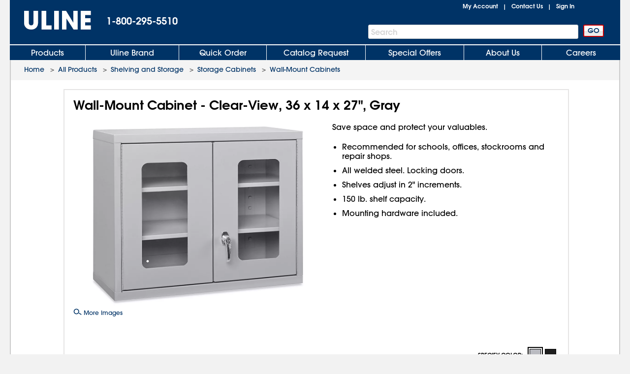

--- FILE ---
content_type: text/css
request_url: https://www.uline.com/CSS/Static/v-637940824830000000559/subgroupproduct.css
body_size: 1357
content:
.container {
	width: 100%;
	overflow: auto;
}

.col, .col-6, .col-4, .col-3 {
	float: left;
}

.col {
	width: 100%;
}

.col-6 {
	width: 50%;
}

.col-4 {
	width: 33.33%;
}

.col-3 {
	width: 20%;
}

/* Free Offers */

.classSix {
	text-align: center;
	color:#cc0000;
}

/*  */

/* Accessories Sold Separately */

.accessory {
    width: 50%;
    float: left;
    margin-top: 14px;
    padding-left: 20px;
}

    .accessory.skinniercol {
        width: 38%;
        float: left;
        margin-top: 14px;
        padding-left: 20px;
    }

     .accessory.three-column-baseUtility {
         width: 100%;
         padding-left: 0;
         margin-top: 14px;
    } 

    .accessory.three-column ul, .accessory.three-column-baseUtility ul {
        float: left;
        margin-top: 0;
        width: 28%;
    } 

    .accessory.three-column-baseUtility ul {
        width: 27%;
    }

    .accessory.two-column ul {
        margin-top: 0;
    }

	.accessory.two-column {
		padding-left: 0;
		margin-top: 0;
	}

    .accessory.two-column ul li, .accessory.three-column ul li {
        width: 100%;
    }

    .accessory.underline ul li {
        text-decoration: underline;
    }

    .gnborderSubgroup #dvTop #dvRightContent .proDetCopy .accessory ul li, .gnborderSubgroup .proDetCopy .accessory ul li {
        width: 100%;
        padding-top: 2px;
        padding-bottom: 2px;
    }
    

   .gnborderSubgroup .proDetCopy .accessory ul li::marker {font-size: 11px; }
    
   .gnborderSubgroup .proDetCopy .accessory.three-column a,
   .gnborderSubgroup .proDetCopy .accessory.two-column a {
       color:#003366; 
       text-decoration: none; 
       font-size:14px;
    } 

    .gnborderSubgroup .proDetCopy .accessory.two-column.accessory12font a, .gnborderSubgroup .proDetCopy .accessory.three-column.accessory12font a, .gnborderSubgroup .proDetCopy .accessory12font a, .gnborderSubgroup .proDetCopy .accessory.three-column-baseUtility.accessory12font a {
        font-size: 12px;
        text-decoration: none;
    }
    .gnborderSubgroup .proDetCopy .accessory.three-column-baseUtility.accessory10font a {
        font-size: 10px;
        text-decoration: none;
    }

    @media only screen and (min-width: 1260px){
        .gnborderSubgroup .proDetCopy .accessory.three-column a{ 
            font-size:12px; 
        } 
        .gnborderSubgroup .proDetCopy .accessory.two-column a{
            font-size:16px;
        }     
    } 

    
    @media only screen and (max-width: 720px){
        #subgroupDetail-Container .description-tab .proDetCopy .accessory ul li a { 
            font-size: 11px;
        }
    }


/*  */


/* Free Offers Expand */

.FO_Expand, .MainText {
	text-transform: uppercase;
	color: #cc0000;
}

.FO_Expand {
	padding: 2px;
	cursor: pointer;
	color: #036;
	text-align: left;
	margin-top: 10px;
	margin-left: -14px;
	text-transform: none;
}

.MainText { display: none;
	padding : 0 5px;
	width: 100%;
	text-align: center;
}
	.MainText span.SPtext {
		color: #000;
		text-transform: none;
	}

#switch, #switch2 {
	margin-bottom: 1px;
}

#switch2 {
	display: none;
	padding-right: 4px;
}
 
/*  */

/* Gloves Sizing */
.MeasurementGuide {
	display:none;
    margin-top: 10px;
}

    .mg-content{
      display: grid;
      grid-template-columns: 90px 235px;
      grid-template-rows: auto;
      grid-template-areas: 
        "image text"
        "image table";
    }

    .mg-image {
      grid-area: image;
      height: 80px;
    }

    .mg-image img {
        width: 80px;
        height: 80px;
    }
    .mg-leadIn {
      grid-area: text;
    }
    .mg-chart {
      grid-area: table;
    }

    .mg-chart table {
        border-collapse: collapse;
        margin-top: 8px;
        width: 100%;
	}

	.mg-chart table td {
        text-align: center; 
        border: 1px solid;
	}

	.insetExpand {
  		padding: 2px;
  	 	cursor: pointer;
		color:#036;
		text-align:left; 
		margin:10px 0 0 -18px; 
		margin-left:-18px;
	}
	
	.insetExpand img {
		margin-bottom: 1px;
	}
	
	.insetExpand img#collapse{
		margin-bottom:1px; 
		display:none; 
		padding-right:4px;
	} 
    
    @media only screen and (min-width: 1260px){
        .mg-content{ display: grid; grid-template-columns: 110px 310px; } 
        .mg-image img {width: 100px;height: 100px; }
        .mg-chart {margin-top: 11px;}
    }
    
    @media only screen and (max-width: 720px){
        .mg-content{ 
            grid-template-columns: 90px 188px;
            grid-template-areas: 
                "image text"
                "table table"
        } 
        .mg-image img {width: 80px;height: 80px; }
        .mg-chart {margin-top: 6px;}
        .mg-leadIn {align-self: center;}
    }
/*  */

/* Includes Kit */

.includesKit ul, .includesKit b, .includesKit p {
	font-size: 11px;
}
	.includesKit ul li {
		list-style-type: disc;
	}

/*  */
	
/* QUERIES */

@media only screen and (max-width: 979px) {

/* Includes Kit */

#subgroupDetail-Container .description-tab .proDetCopy .includesKit ul,
#description-tab .proDetCopy .includesKit ul {
	margin-top: 10px !important;
	padding-top: 0 !important;
}

/*  */

}


@media only screen and (min-width: 979px) {

.col-lg {
	width: 100%;
}

.col-lg-6 {
	width: 50%;
}

.col-lg-4 {
	width: 33.33%;
}

.col-lg-3 {
	width: 20%;
}

}


@media only screen and (min-width: 700px) {

/* Includes Kit */

.includesKit ul li:not(:first-child) {
	margin-top:-5px;
}

/*  */
}

--- FILE ---
content_type: text/javascript
request_url: https://www.uline.com/dist/ProductDetail.3c4226f7492866f247dd.js
body_size: 10065
content:
var Uline=function(e){function t(t){for(var o,a,s=t[0],c=t[1],l=t[2],d=0,p=[];d<s.length;d++)a=s[d],Object.prototype.hasOwnProperty.call(r,a)&&r[a]&&p.push(r[a][0]),r[a]=0;for(o in c)Object.prototype.hasOwnProperty.call(c,o)&&(e[o]=c[o]);for(u&&u(t);p.length;)p.shift()();return i.push.apply(i,l||[]),n()}function n(){for(var e,t=0;t<i.length;t++){for(var n=i[t],o=!0,s=1;s<n.length;s++){var c=n[s];0!==r[c]&&(o=!1)}o&&(i.splice(t--,1),e=a(a.s=n[0]))}return e}var o={},r={33:0},i=[];function a(t){if(o[t])return o[t].exports;var n=o[t]={i:t,l:!1,exports:{}};return e[t].call(n.exports,n,n.exports,a),n.l=!0,n.exports}a.e=function(e){var t=[],n=r[e];if(0!==n)if(n)t.push(n[2]);else{var o=new Promise((function(t,o){n=r[e]=[t,o]}));t.push(n[2]=o);var i,s=document.createElement("script");s.charset="utf-8",s.timeout=120,a.nc&&s.setAttribute("nonce",a.nc),s.src=function(e){return a.p+""+({}[e]||e)+"."+{50:"fc17b359351fcc0575c4",51:"c9d0157003795224a0b9",52:"9841c33e2c125e2a5cfa",54:"2906208fb7fa10cc94bb",55:"3c78e716901d9d27490e"}[e]+".js"}(e);var c=new Error;i=function(t){s.onerror=s.onload=null,clearTimeout(l);var n=r[e];if(0!==n){if(n){var o=t&&("load"===t.type?"missing":t.type),i=t&&t.target&&t.target.src;c.message="Loading chunk "+e+" failed.\n("+o+": "+i+")",c.name="ChunkLoadError",c.type=o,c.request=i,n[1](c)}r[e]=void 0}};var l=setTimeout((function(){i({type:"timeout",target:s})}),12e4);s.onerror=s.onload=i,document.head.appendChild(s)}return Promise.all(t)},a.m=e,a.c=o,a.d=function(e,t,n){a.o(e,t)||Object.defineProperty(e,t,{enumerable:!0,get:n})},a.r=function(e){"undefined"!=typeof Symbol&&Symbol.toStringTag&&Object.defineProperty(e,Symbol.toStringTag,{value:"Module"}),Object.defineProperty(e,"__esModule",{value:!0})},a.t=function(e,t){if(1&t&&(e=a(e)),8&t)return e;if(4&t&&"object"==typeof e&&e&&e.__esModule)return e;var n=Object.create(null);if(a.r(n),Object.defineProperty(n,"default",{enumerable:!0,value:e}),2&t&&"string"!=typeof e)for(var o in e)a.d(n,o,function(t){return e[t]}.bind(null,o));return n},a.n=function(e){var t=e&&e.__esModule?function(){return e.default}:function(){return e};return a.d(t,"a",t),t},a.o=function(e,t){return Object.prototype.hasOwnProperty.call(e,t)},a.p="/dist/",a.oe=function(e){throw console.error(e),e};var s=window.webpackJsonpUline=window.webpackJsonpUline||[],c=s.push.bind(s);s.push=t,s=s.slice();for(var l=0;l<s.length;l++)t(s[l]);var u=c;return i.push(["2sV4",0]),n()}({"0Nmw":function(e,t,n){"use strict";(function(e){n.d(t,"a",(function(){return s}));var o=n("vDqi"),r=n.n(o),i=n("zQ8F"),a=n("LvDl"),s=new(function(){function t(e){var t=this;this.options=e,this.get=function(e,n){void 0===n&&(n={});var o=r.a.get(e,Object(a.merge)(t.options,n));return new i.a(o,t.pathData(e))},this.post=function(e,n,o){void 0===o&&(o={}),t.options.headers.__RequestVerificationToken=t.antiForgeryToken,t.options.headers.RequestVerificationToken=t.antiForgeryToken;var s=r.a.post(e,n,Object(a.merge)(t.options,o));return new i.a(s,t.pathData(e))}}return t.prototype.pathData=function(e){if(this.options.pathData)return this.options.pathData;var t=e.match(/[^\/].*?(?=(\/|$))/gm);return{path:t[0],controller:t[1],action:t[2]}},Object.defineProperty(t.prototype,"antiForgeryToken",{get:function(){return e("input[name=__RequestVerificationToken]").val()},enumerable:!0,configurable:!0}),t}())({pathData:null,headers:{"X-Requested-With":"XMLHttpRequest"}})}).call(this,n("EVdn"))},"2sV4":function(e,t,n){"use strict";n.r(t),function(e,o){n.d(t,"GetOtherLinksResponse",(function(){return m})),n.d(t,"ProductDetail",(function(){return v}));var r,i=n("5GIU"),a=n("YxaU"),s=n("GLLW"),c=n("hh7W"),l=n("PAmY"),u=n("0Nmw"),d=(r=function(e,t){return(r=Object.setPrototypeOf||{__proto__:[]}instanceof Array&&function(e,t){e.__proto__=t}||function(e,t){for(var n in t)t.hasOwnProperty(n)&&(e[n]=t[n])})(e,t)},function(e,t){function n(){this.constructor=e}r(e,t),e.prototype=null===t?Object.create(t):(n.prototype=t.prototype,new n)}),p=function(e,t,n,o){var r,i=arguments.length,a=i<3?t:null===o?o=Object.getOwnPropertyDescriptor(t,n):o;if("object"==typeof Reflect&&"function"==typeof Reflect.decorate)a=Reflect.decorate(e,t,n,o);else for(var s=e.length-1;s>=0;s--)(r=e[s])&&(a=(i<3?r(a):i>3?r(t,n,a):r(t,n))||a);return i>3&&a&&Object.defineProperty(t,n,a),a},h=function(e,t,n,o){return new(n||(n=Promise))((function(r,i){function a(e){try{c(o.next(e))}catch(e){i(e)}}function s(e){try{c(o.throw(e))}catch(e){i(e)}}function c(e){var t;e.done?r(e.value):(t=e.value,t instanceof n?t:new n((function(e){e(t)}))).then(a,s)}c((o=o.apply(e,t||[])).next())}))},f=function(e,t){var n,o,r,i,a={label:0,sent:function(){if(1&r[0])throw r[1];return r[1]},trys:[],ops:[]};return i={next:s(0),throw:s(1),return:s(2)},"function"==typeof Symbol&&(i[Symbol.iterator]=function(){return this}),i;function s(i){return function(s){return function(i){if(n)throw new TypeError("Generator is already executing.");for(;a;)try{if(n=1,o&&(r=2&i[0]?o.return:i[0]?o.throw||((r=o.return)&&r.call(o),0):o.next)&&!(r=r.call(o,i[1])).done)return r;switch(o=0,r&&(i=[2&i[0],r.value]),i[0]){case 0:case 1:r=i;break;case 4:return a.label++,{value:i[1],done:!1};case 5:a.label++,o=i[1],i=[0];continue;case 7:i=a.ops.pop(),a.trys.pop();continue;default:if(!(r=a.trys,(r=r.length>0&&r[r.length-1])||6!==i[0]&&2!==i[0])){a=0;continue}if(3===i[0]&&(!r||i[1]>r[0]&&i[1]<r[3])){a.label=i[1];break}if(6===i[0]&&a.label<r[1]){a.label=r[1],r=i;break}if(r&&a.label<r[2]){a.label=r[2],a.ops.push(i);break}r[2]&&a.ops.pop(),a.trys.pop();continue}i=t.call(e,a)}catch(e){i=[6,e],o=0}finally{n=r=0}if(5&i[0])throw i[1];return{value:i[0]?i[1]:void 0,done:!0}}([i,s])}}},m=function(){this.LastOrderedDate="",this.LastOrderedQty=""},v=function(t){function n(){var n=null!==t&&t.apply(this,arguments)||this;return n.otherLinksResponse=new m,n.displayImage=function(e){n.isPopup?n.isAttributesSelectionAllowed?rootItemSelectorHelper.displayImage():Modals.imagePopupModal(e):(n.imageModal=new c.a(e,n.itemDescription),n.imageModal.load())},n.GetOtherLinksData=function(t,o,r){return h(n,void 0,void 0,(function(){var n=this;return f(this,(function(i){switch(i.label){case 0:return Number(t)>0?[4,u.a.get("/REST/ProductDetailApi/GetLastOrderedData",{params:{customerNumber:t,modelNumber:o,isRootItem:r}}).then((function(t){n.otherLinksResponse=t.data,n.otherLinksResponse.LastOrderedDate&&(e(".LastOrdered").text("Last ordered "+n.otherLinksResponse.LastOrderedQty+" on "+n.otherLinksResponse.LastOrderedDate).show(),e("#dvPartsInfo").find(".LastOrdered").hide())})).catch((function(e){return e}))]:[3,2];case 1:i.sent(),i.label=2;case 2:return[2]}}))}))},n.init=function(){SetUpHoverImages(e(".partsAndAccessoriesItem"))},n}return d(n,t),p([Object(i.a)("productDetail.IsPopup")],n.prototype,"isPopup",void 0),p([Object(i.a)("productDetail.AllowAttributesSelection")],n.prototype,"isAttributesSelectionAllowed",void 0),p([Object(a.a)("productDetail.ItemDescription")],n.prototype,"itemDescription",void 0),n=p([s.a],n)}(l.a);t.default=v;var y=new v;(window||o).GetOtherLinksData=y.GetOtherLinksData}.call(this,n("EVdn"),n("yLpj"))},"5GIU":function(e,t,n){"use strict";(function(e){function o(t){return function(n,o){var r,i=-1!==t.indexOf("#")?t:'input[name="'+t+'"]';Object.defineProperty(n,o,{get:function(){var t,n;return e(i).length>0&&"true"===e(i).val()!==r?"true"===(null===(n=null===(t=e(i).val())||void 0===t?void 0:t.toString())||void 0===n?void 0:n.toLowerCase()):"true"===(null==r?void 0:r.toString())},set:function(t){r=t,e(i).val(r.toString())},enumerable:!0,configurable:!0})}}n.d(t,"a",(function(){return o}))}).call(this,n("EVdn"))},"6wqv":function(e,t,n){"use strict";n.d(t,"a",(function(){return a}));var o,r=n("wKwW"),i=(o=function(e,t){return(o=Object.setPrototypeOf||{__proto__:[]}instanceof Array&&function(e,t){e.__proto__=t}||function(e,t){for(var n in t)t.hasOwnProperty(n)&&(e[n]=t[n])})(e,t)},function(e,t){function n(){this.constructor=e}o(e,t),e.prototype=null===t?Object.create(t):(n.prototype=t.prototype,new n)}),a=function(e){function t(){return e.call(this,"TermsModal",{disableFocus:!0,closeTargets:[".micro-modal__overlay"]})||this}return i(t,e),t}(r.a)},AEcd:function(e,t,n){"use strict";(function(e){n.d(t,"a",(function(){return a}));var o=n("btRi"),r=n("0Nmw"),i=n("M381");Object(o.a)();var a=function(){var t=this;this.init=function(n,o,r){n&&e("#txtProductSearch").on("input",(function(t){e(t.target).attr("keywordtyped",t.target.value)})).UlineAutoComplete({source:function(e,n){t.GetSearchResults(e,n,o,r)},minLength:2,delay:100,select:function(e,n){t.OnTypeAheadSelect(e,n)},focus:function(n,o){!i.a.isHomeClassOrGroupPage(window.location.pathname.toLowerCase())&&!t.ShouldShowSearchRecommendationsOnProductDetail()||"ArrowDown"!=n.key&&"ArrowUp"!=n.key||e(".headerSearchInput__clearInputX").toggleClass("hidden",!1)}}).on("focus",(function(n){t.ShouldDisplayPopularSearches(n,r)&&e(n.target).UlineAutoComplete("search",{popularSearch:!0})}))},this.ShouldDisplayPopularSearches=function(e,n){return 0===e.target.value.length&&"/api/InternalKeywordSearch"!==n&&(i.a.isHomeClassOrGroupPage(window.location.pathname.toLowerCase())||t.ShouldShowSearchRecommendationsOnProductDetail())},this.ShouldShowSearchRecommendationsOnProductDetail=function(){var t=e("#productDetail_ShouldShowSearchRecommendations").val();return!!PersonalizedData.IsFromPLA&&"true"===PersonalizedData.IsFromPLA.toString().toLowerCase()&&!!t&&"true"===t.toString().toLowerCase()},this.OnTypeAheadSelect=function(n,o){t.autocompleteSelected=!0,e(".searchTextBoxWatermark").hide(),t.CheckForSearchRecommendations(n,o),null!=o.item.overrideUrl?t.RedirectToOverrideUrl(o.item.overrideUrl):AutoCompleteSearchLink("/Product/AdvSearchResult?KeywordTyped="+t.GetKeywordTyped(n.target.getAttribute("keywordtyped"))+"&keywords=",o.item.value,"","/Product/SearchNotFound?keywords=")},this.RedirectToOverrideUrl=function(e){window.location.href=e},this.GetSearchResults=function(e,n,o,r){void 0!==e.term.popularSearch&&!0===e.term.popularSearch?t.GetPopularSearchKeywords(n):t.GetKeywordSearchResults(e,o,n,r)},this.GetPopularSearchKeywords=function(t){var n=[];if(""!==e("#searchRecData").val()){n=JSON.parse(e("#searchRecData").val());var o=[];e.each(n,(function(e,t){o.push({label:t.Keyword,overrideUrl:t.OverrideUrl})})),t(o)}},this.GetKeywordSearchResults=function(n,o,i,a){r.a.get(a,{params:{searchKeyword:n.term}}).then((function(r){var a=r.data,s=[];if(e.each(a,(function(e,t){s.push({label:t.Keyword})})),t.IsLocalStorageAvailable()){var c=localStorage.SearchHistory?localStorage.SearchHistory.split("|"):[],l=t.findMatchingKeywords(c,s,"^"+n.term.replace(/([*+.?|\\\[\]{}()])/g,"\\$1"));l.length<o&&(l=t.findMatchingKeywords(c,s,"(^|\\s)"+n.term.replace(/([*+.?|\\\[\]{}()])/g,"\\$1")));for(var u=0;u<l.length&&u<o-1;u++)s.push({label:l[u],removeItemHandler:RemoveKeyword})}i(s)}))},this.GetKeywordTyped=function(e){return null===e?"":escape(e)},this.CheckForSearchRecommendations=function(t,n){if(t.target.classList.contains("autocomplete-items")){var o=t.target.innerText.split("\n")[0];e("#txtProductSearch").attr("keywordtyped",o);var r={label:o,value:o};n.item=r}},this.IsLocalStorageAvailable=function(){return uline.utilities.localStorageAccess.storageAvailable("localStorage")},this.findMatchingKeywords=function(t,n,o){for(var r=e.grep(t,(function(e){return new RegExp(o,"i").test(e)})),i=r.length-1;i>=0;i--)for(var a=0;a<=n.length-1;a++)if(r[i].toString().toLowerCase()==n[a].label.replace(/ (?= )/g,"").toLowerCase()){r.splice(i,1);break}return r},this.onKeyup=function(n){if(""==e("#txtProductSearch").val()&&e(".headerSearchInput__clearInputX").toggleClass("hidden",!0),""==e("#txtProductSearch").val()&&"Backspace"==n.key&&(e("#txtProductSearch").trigger("blur"),e("#txtProductSearch").trigger("focus")),0==t.autocompleteSelected)return"false"==sessionStorage_searchProcessed&&SearchLinkFromKey(n,"/Product/AdvSearchResult?keywords=",n.target.value,"uhGo","","/Product/SearchNotFound?keywords=")},this.autocompleteSelected=!1,window.sessionStorage_searchProcessed="false",this.txtProductSearch=document.querySelector("#txtProductSearch"),null!==this.txtProductSearch&&this.txtProductSearch.addEventListener("keyup",this.onKeyup.bind(this))}}).call(this,n("EVdn"))},CoNm:function(e,t,n){"use strict";n.d(t,"a",(function(){return d}));var o=n("EVdn"),r=n.n(o),i=n("0Nmw"),a=n("j0J9"),s=(n("86Ul"),n("M381")),c=n("5GIU");function l(e){var t=document.cookie.match(new RegExp("("+e+"=[^;]*)(;|$)"));return t?t[1]:null}var u=function(e,t,n,o){var r,i=arguments.length,a=i<3?t:null===o?o=Object.getOwnPropertyDescriptor(t,n):o;if("object"==typeof Reflect&&"function"==typeof Reflect.decorate)a=Reflect.decorate(e,t,n,o);else for(var s=e.length-1;s>=0;s--)(r=e[s])&&(a=(i<3?r(a):i>3?r(t,n,a):r(t,n))||a);return i>3&&a&&Object.defineProperty(t,n,a),a},d=new(function(){function e(){var e=this;this.initialize=function(){if(e.shouldCallAjax&&!e.isInternal&&e.showCountrySelection&&!e.isParts)e.getPopUpHtml();else if(!e.isInternal&&e.showCountrySelection&&e.isParts&&e.isUS)if(e.shouldCallAjaxParts)e.getPopUpHtml("?clickID=PartsPDF");else{var t=l(a.a.partsCountrySelectionUrlCookieName);(t=t?decodeURIComponent(t.split("=")[1]):"")&&t.length>0&&!/^.*uline\.com/.test(t)&&e.onSuccessCountry(t+window.location.pathname+window.location.search)}},this.getPopUpHtml=function(t){void 0===t&&(t=""),i.a.get("/ModalPartialViews/GetCountrySelection"+t).then((function(t){return t.data&&t.data.toString().length>8?e.createModal(t.data):""}))},this.createModal=function(t){r()("body").append('<div id="CountrySelectionModal" style="display: none;">'+t+"</div>"),window.Modals.createModalWindow("CountrySelectionModal",{containerCss:{position:"absolute",height:"auto",width:"400"}}),e.bindClickEvents()},this.handleLinkBtnClick=function(t){var n=r()(t).data("countryCode"),o=r()(t).data("countryUrl");e.processCountrySelectionRedirection(n,o,e.isParts)},this.closeModal=function(){var t=r()("#WebCountry").val();e.processCountrySelectionRedirection(t,"",e.isParts)},this.processCountrySelectionRedirection=function(t,n,o){void 0===o&&(o=!1),i.a.post("/Shared/Helper/ProcessCountrySelectionRedirection",{countryCode:t,countryURL:n,isParts:o}).then((function(t){return e.onSuccessCountry(t.data)})).catch((function(e){r()("#CountrySelectorErrorUrl").text(n),r()("#CountrySelectorErrorMessage").toggle()}))},this.bindClickEvents=function(){r()(".lnkbtnFlag, .lnkbtnText").on("click",(function(t){return e.handleLinkBtnClick(t.target)})),r()(document).on("mousedown","#CountrySelectionModal-container > #modalClose, #CountrySelectionModal-overlay",e.closeModal)},this.onSuccessCountry=function(e){"/"!==e&&s.a.navigateToUrl(e)},this.shouldCallAjax=!document.cookie.includes(a.a.countrySelectionCookieName),this.isUS="en-US"==s.a.getCultureString(),this.shouldCallAjaxParts=!document.cookie.includes(a.a.partsCountrySelectionCookieName)}return u([Object(c.a)("isInternal")],e.prototype,"isInternal",void 0),u([Object(c.a)("showCountrySelection")],e.prototype,"showCountrySelection",void 0),u([Object(c.a)("isParts")],e.prototype,"isParts",void 0),e}())},GLLW:function(e,t,n){"use strict";n.d(t,"a",(function(){return a}));var o,r=n("LadC"),i=(o=function(e,t){return(o=Object.setPrototypeOf||{__proto__:[]}instanceof Array&&function(e,t){e.__proto__=t}||function(e,t){for(var n in t)t.hasOwnProperty(n)&&(e[n]=t[n])})(e,t)},function(e,t){function n(){this.constructor=e}o(e,t),e.prototype=null===t?Object.create(t):(n.prototype=t.prototype,new n)});function a(e){var t=new r.a;t.init();var n=function(e){function n(){var n=null!==e&&e.apply(this,arguments)||this;return n.MasterPage=t,n}return i(n,e),n}(e);return window.PageScript=new n,n}},KdbA:function(e,t,n){"use strict";(function(e){function o(t){return function(n,o){var r;Object.defineProperty(n,o,{get:function(){return r},set:function(n){r=n,e(t).toggleClass("hidden",!n)},enumerable:!0,configurable:!0})}}n.d(t,"a",(function(){return o}))}).call(this,n("EVdn"))},LadC:function(e,t,n){"use strict";(function(e){n.d(t,"a",(function(){return d}));n("S9G8");var o=n("NaTE"),r=n("AEcd"),i=n("M381"),a=n("6wqv"),s=n("0Nmw"),c=n("CoNm"),l=function(e,t,n,o){return new(n||(n=Promise))((function(r,i){function a(e){try{c(o.next(e))}catch(e){i(e)}}function s(e){try{c(o.throw(e))}catch(e){i(e)}}function c(e){var t;e.done?r(e.value):(t=e.value,t instanceof n?t:new n((function(e){e(t)}))).then(a,s)}c((o=o.apply(e,t||[])).next())}))},u=function(e,t){var n,o,r,i,a={label:0,sent:function(){if(1&r[0])throw r[1];return r[1]},trys:[],ops:[]};return i={next:s(0),throw:s(1),return:s(2)},"function"==typeof Symbol&&(i[Symbol.iterator]=function(){return this}),i;function s(i){return function(s){return function(i){if(n)throw new TypeError("Generator is already executing.");for(;a;)try{if(n=1,o&&(r=2&i[0]?o.return:i[0]?o.throw||((r=o.return)&&r.call(o),0):o.next)&&!(r=r.call(o,i[1])).done)return r;switch(o=0,r&&(i=[2&i[0],r.value]),i[0]){case 0:case 1:r=i;break;case 4:return a.label++,{value:i[1],done:!1};case 5:a.label++,o=i[1],i=[0];continue;case 7:i=a.ops.pop(),a.trys.pop();continue;default:if(!(r=a.trys,(r=r.length>0&&r[r.length-1])||6!==i[0]&&2!==i[0])){a=0;continue}if(3===i[0]&&(!r||i[1]>r[0]&&i[1]<r[3])){a.label=i[1];break}if(6===i[0]&&a.label<r[1]){a.label=r[1],r=i;break}if(r&&a.label<r[2]){a.label=r[2],a.ops.push(i);break}r[2]&&a.ops.pop(),a.trys.pop();continue}i=t.call(e,a)}catch(e){i=[6,e],o=0}finally{n=r=0}if(5&i[0])throw i[1];return{value:i[0]?i[1]:void 0,done:!0}}([i,s])}}},d=function(){function t(){var t=this;this.AutoComplete=new r.a,this.termsModal=new a.a,this.init=function(){return l(t,void 0,void 0,(function(){var t,r,a;return u(this,(function(s){switch(s.label){case 0:return this.isMobile?[3,4]:[4,n.e(54).then(n.bind(null,"xu59"))];case 1:return(new(s.sent().MasterPageDesktop)).init(),this.showCountrySelectorPopup(!this.isPageCacheable),this.SearchInput=new o.a,t=this,[4,n.e(51).then(n.bind(null,"6k42"))];case 2:return t.myAccountFlyout=new(s.sent().MyAccountFlyoutDesktop),r=this,[4,n.e(55).then(n.bind(null,"C5LN"))];case 3:return r.signinFlyout=new(s.sent().SignInFlyoutDesktop),"Disabled"==e("#DesktopSigninFlyoutMode").val()||i.a.isInternal()||this.signinFlyout.init(),[3,7];case 4:return[4,n.e(50).then(n.bind(null,"6N8y"))];case 5:return(new(s.sent().MasterPageMobile)).init(),this.showCountrySelectorPopup(!this.isPageCacheable),a=this,[4,n.e(52).then(n.bind(null,"vzI+"))];case 6:a.myAccountFlyout=new(s.sent().MyAccountFlyoutMobile),s.label=7;case 7:return this.myAccountFlyout.init(),[2]}}))}))}}return Object.defineProperty(t.prototype,"isMobile",{get:function(){return i.a.isMobile()},enumerable:!0,configurable:!0}),Object.defineProperty(t.prototype,"isPageCacheable",{get:function(){return window.IsPageCacheable},enumerable:!0,configurable:!0}),t.prototype.showCountrySelectorPopup=function(e){void 0===e&&(e=!0),e&&c.a.initialize()},t.prototype.showTermsModal=function(){var t=this;if(e("#TermsModalUrl").length>0){var n=e("#TermsModalUrl").val().toString();s.a.get(n).then((function(n){t.termsModal.show(),null!=n.data&&(e("#TermsModalContent").html(n.data.replace("cssstaticpages js","cssstaticpages")),e("#TermsModalContent .breadcrumbs-bg")&&e("#TermsModalContent .breadcrumbs-bg").remove(),e("#TermsModalContent #mobileBreadcrumbs")&&(e("#TermsModalContent #mobileBreadcrumbs").remove(),e("header.page-title").removeClass("page-title")))}))}},t}()}).call(this,n("EVdn"))},M381:function(e,t,n){"use strict";n.d(t,"a",(function(){return r}));var o=n("j0J9"),r=function(){function e(){}return e.isMobile=function(){return/Mobi/.test(navigator.userAgent)&&!e.isTablet()},e.isInternal=function(){return/internal/i.test(e.getHostName())},e.isTablet=function(){return""!==(null===DeviceDetectionData||void 0===DeviceDetectionData?void 0:DeviceDetectionData.runningOnTabletType)},e.navigateToUrl=function(e){window.location.href=e},e.getCultureString=function(){var t=e.getHostName();return/^.*uline\.com/.test(t)?"en-US":/^(?!es).*uline\.mx/.test(t)?"en-MX":/^(?=es).*uline\.mx/.test(t)?"es-MX":/^(?!fr).*uline\.ca/.test(t)?"en-CA":/^(?=fr).*uline\.ca/.test(t)?"fr-CA":void 0},e.getFormattedDateForCurrentCulture=function(t,n){var r,i,a;if(!t||isNaN(t.getTime()))return"";var s=null!==(a=((r={})[o.a.cultureFrenchCanda]=o.a.fr_CAN_ddMMyyyy,r[o.a.cultureSpanishMexico]=o.a.es_MX_ddMMyyyy,r)[(null==n?void 0:n.trim())||(null===(i=e.getCultureString())||void 0===i?void 0:i.trim())||""])&&void 0!==a?a:o.a.en_US_MMddyyyy;return e.formatDate(t,s)},e.formatDate=function(e,t){var n=String(e.getDate()).padStart(2,"0"),o=String(e.getMonth()+1).padStart(2,"0"),r=e.getFullYear();return t.replace("dd",n).replace("MM",o).replace("yyyy",String(r))},e.getHostName=function(){return window.location.hostname},e.getQueryParams=function(){return new URLSearchParams(window.location.search)},e.isHomeClassOrGroupPage=function(e){return"/"===e||e.indexOf("/index")>=0||e.indexOf("cls_")>=0||e.indexOf("grp_")>=0},e.getClipBoardText=function(e){return(e.clipboardData||window.clipboardData).getData("text")},e}();window.BrowserUtilities=r},NaTE:function(e,t,n){"use strict";(function(e){n.d(t,"a",(function(){return s}));var o=n("YxaU"),r=n("KdbA"),i=n("M381"),a=function(e,t,n,o){var r,i=arguments.length,a=i<3?t:null===o?o=Object.getOwnPropertyDescriptor(t,n):o;if("object"==typeof Reflect&&"function"==typeof Reflect.decorate)a=Reflect.decorate(e,t,n,o);else for(var s=e.length-1;s>=0;s--)(r=e[s])&&(a=(i<3?r(a):i>3?r(t,n,a):r(t,n))||a);return i>3&&a&&Object.defineProperty(t,n,a),a},s=function(){function t(){var t=this;this.activeDomId="",this.onSearchInputChange=function(){t.showClearIcon=t.searchInput.length>0},this.onClearInputClick=function(){t.searchInput="",t.showClearIcon=!1,e("#txtProductSearch").trigger("focus")},this.onTabClick=function(n){9==n.keyCode&&t.enableFocusOnGlobalSearch()&&e("#txtProductSearch").trigger("focus")},this.enableFocusOnGlobalSearch=function(){return i.a.isHomeClassOrGroupPage(window.location.pathname.toLowerCase())&&"body"===t.activeDomId},this.getActiveDomId=function(){t.activeDomId=document.activeElement.id},document.addEventListener("keydown",this.getActiveDomId.bind(this)),document.addEventListener("keyup",this.onTabClick.bind(this))}return a([Object(o.a)("txtProductSearch")],t.prototype,"searchInput",void 0),a([Object(r.a)(".headerSearchInput__clearInputX")],t.prototype,"showClearIcon",void 0),t}()}).call(this,n("EVdn"))},PAmY:function(e,t,n){"use strict";n.d(t,"a",(function(){return o}));var o=function(){}},S9G8:function(e,t,n){"use strict";n("r4fA")},YxaU:function(e,t,n){"use strict";(function(e){function o(t){return function(n,o){var r,i=-1!==t.indexOf("#")?t:'input[name="'+t+'"]';Object.defineProperty(n,o,{get:function(){return e(i).length>0&&e(i).val()!==r?e(i).val():r},set:function(t){r=t,e(i).val(t)},enumerable:!0,configurable:!0})}}n.d(t,"a",(function(){return o}))}).call(this,n("EVdn"))},btRi:function(e,t,n){"use strict";(function(e){n.d(t,"a",(function(){return r}));n("9/yf"),n("NvoQ"),n("iGnl"),n("Vn+K"),n("wCe6"),n("7bfH"),n("7UVs");var o=n("qzni"),r=function(){e.widget("custom.UlineAutoComplete",e.ui.autocomplete,{_renderItem:function(t,n){var r=this,i=new RegExp("("+e.ui.autocomplete.escapeRegex(this.term)+")","ig");n.label=n.label.replace(i,"<strong>$1</strong>");var a=e("<li></li>").data("item.autocomplete",n).append(n.label).appendTo(t).on("mouseenter",(function(e){o.a.IsTouchDevice()&&this.click()}));if(e("#"+t[0].id+" li").length%2==0&&a.addClass("ui-menu-item-alternate"),n.removeItemHandler){var s=e("<span></span>").addClass("ui-autocomplete-removelink").text("Remove").on("click",(function(e){n.removeItemHandler(n.value),r.search(r.term),e.stopPropagation()}));a.addClass("ui-menu-item-removeable").append(s).append(e("<div></div>").addClass("clearfix"))}return a}}),e.widget("custom.categoryselectmenu",e.ui.selectmenu,{_renderItem:function(t,n){return(""!==n.value?e("<li>",{html:"&nbsp;<br/><b>"+n.value+"</b><br/>"+n.label}):e("<li>",{html:n.label})).appendTo(t)}}),e.widget("custom.pdpSelectMenu",e.ui.selectmenu,{_renderButtonItem:function(e){return this.renderItemWrapper(e)},_renderItem:function(t,n){var o=e("<li>");return o.append(this.renderItemWrapper(n)),o.appendTo(t)},renderItemWrapper:function(t){var n=e("<div>",{class:"chart-selector-item",text:t.label});return t.element&&t.element.data&&t.element.data("swatch-hex")&&n.prepend(this.renderSwatch(t)),n},renderSwatch:function(t){var n=t.element.data("swatch-hex");return e("<div>",{style:(n.startsWith("#")?"background-color:":"")+n,class:"dropdown-color-swatch"})}})}}).call(this,n("EVdn"))},hh7W:function(e,t,n){"use strict";(function(e){n.d(t,"a",(function(){return c}));var o,r=n("mL6/"),i=n("0Nmw"),a=(o=function(e,t){return(o=Object.setPrototypeOf||{__proto__:[]}instanceof Array&&function(e,t){e.__proto__=t}||function(e,t){for(var n in t)t.hasOwnProperty(n)&&(e[n]=t[n])})(e,t)},function(e,t){function n(){this.constructor=e}o(e,t),e.prototype=null===t?Object.create(t):(n.prototype=t.prototype,new n)}),s=new function(){},c=function(t){function n(n,o){var r=t.call(this,"/api/ImagePopUp/zoom?number="+n,"ProductImageModal",{onShow:function(){return r.bindEvents()},closeTargets:[".micro-modal__overlay"]})||this;return r.itemNumber=n,r.itemDescription=o,r.slideIndex=0,r.imagesLength=0,r.videosLength=0,r.totalslides=0,r.load=function(){i.a.get(r.partialUrl).then((function(e){s.Html=e.data.Html,s.Images=e.data.Images,s.Videos=e.data.Videos,s.IsVideoTitleOverZoomModalEnabled=e.data.IsVideoTitleOverZoomModalEnabled,r.updateModalContent(s.Html),r.imagesLength=s.Images.length,r.videosLength=s.Videos.length,r.totalslides=r.imagesLength+r.videosLength,r.imagePopupSetup()}))},r.bindEvents=function(){e("#previousarrow").on("click",(function(){return r.previous()})),e("#nextarrow").on("click",(function(){return r.next()})),e("#exitbtn").on("click",(function(){var t=e(".slideVideo").attr("src");t&&e(".slideVideo").attr("src",t),r.close()}))},r}return a(n,t),n.prototype.previous=function(){this.plusSlides(-1),this.setSize()},n.prototype.next=function(){this.plusSlides(1),this.setSize()},n.prototype.imagePopupSetup=function(){var t,n=(new DOMParser).parseFromString(this.itemDescription,"text/html").documentElement.textContent;"true"===(null!==(t=e("#useInHouseTranslations").val())&&void 0!==t?t:"").toLowerCase()?e("#title").html("\n\x3c!--mp_trans_disable_start --\x3e\n"+this.itemDescription+"\n\x3c!-- mp_trans_disable_end --\x3e\n").attr("title",n):e("#title").html(this.itemDescription).attr("title",n),this.setThumbnails(),this.showSlides(this.slideIndex)},n.prototype.setThumbnails=function(){var t,n,o,r=this;for(t=0;t<this.imagesLength;t++){var i=s.Images[t];e("#sliderThumbnailWrap").append("<div class='sliderThumbnail"+(0===t?" selectedImage":"")+"'><img src='"+i.SmallImageURL+"' data-index='"+t+"' class='image ' alt='Image "+this.itemNumber+"_"+t+"'></div>")}for(t=0;t<this.videosLength;t++){var a=s.IsVideoTitleOverZoomModalEnabled?"title='"+s.Videos[t].Title+"'":"";e("#sliderThumbnailWrap").append("<div class='sliderThumbnail'><img src='"+s.Videos[t].Thumbnail+"' data-index='"+t+"' class='video' alt='Video "+this.itemNumber+"_"+t+"' "+a+"></div>")}e(".sliderThumbnail").length<=0?(e("#filmStrip").css("visibility","hidden"),o=!1):(o=!0,e("#sliderThumbnailWrap").css("visibility","visible"),this.totalslides>1&&(e("#previousarrow").css("visibility","visible"),e("#nextarrow").css("visibility","visible"))),o&&e(".sliderThumbnail").length>=5&&e("#zoomwindow").addClass("withWideFilmStrip"),e(".sliderThumbnail img").on("click",(function(t){var o=e(t.target);e("#sliderThumbnailWrap .sliderThumbnail").removeClass("active"),"video"===o.attr("class")?(r.showVideo(o.data("index")),n=r.imagesLength+o.data("index")):(e("#divZoomImage").show(),r.currentSlide(o.data("index")),n=o.data("index")),r.setThumbnailActive(n),r.slideIndex=n}))},n.prototype.showSlides=function(t){t>=this.totalslides?(this.slideIndex=0,t=0):t<0&&(this.slideIndex=this.totalslides-1,t=this.totalslides-1),t>=this.imagesLength?this.showVideo(t-this.imagesLength):(e("#divZoomImage").show(),this.imagePopupShowZoom(t,s.Images)),this.setThumbnailActive(t)},n.prototype.setThumbnailActive=function(t){var n,o=e(".sliderThumbnail");if(o.length>0){for(n=0;n<o.length;n++)o[n].className=o[n].className.replace(" active","");o[t].className+=" active"}},n.prototype.imagePopupShowZoom=function(t,n){if("true"===s.Images[t].HasZoom.toString().toLowerCase()){var o=n[t].ZoomImageURL;this.imagePopupSetZoom(o)}else this.showImage(t);e("#lblCaption").html(s.Images[t].Caption)},n.prototype.imagePopupSetZoom=function(t){e("#divVideo").empty(),e("#divImage").empty(),e("#divZoomImage").empty();var n=t.search("/is/image")+9,o=t.substring(0,n),r=t.substring(n);this.initializeS7Viewers(o,r)},n.prototype.initializeS7Viewers=function(e,t){"undefined"!=typeof s7viewers&&(this.zoomViewer=new s7viewers.ZoomViewer({containerId:"divZoomImage",params:{asset:t,serverurl:e}}).init())},n.prototype.setSize=function(){e("#divZoomImage").css("maxHeight","100%")},n.prototype.showVideo=function(t){var n="<iframe src='"+s.Videos[t].Path+"' frameborder='0' allowfullscreen class='slideVideo'></iframe>";e("#lblCaption").html(s.Videos[t].Caption),e("#divVideo").html(n),e("#divImage").css("visibility","hide"),e("#divZoomImage").css("display","none"),e("#divVideo").css("visibility","visible")},n.prototype.showImage=function(t){e("#imgProduct").attr("src",""),e("#divZoomImage").css("display","none"),e("#divVideo").css("display","none"),e("#divImage").css("visibility","visible"),e("#imgProduct").attr("src",s.Images[t].SmallImageURL)},n.prototype.plusSlides=function(e){this.slideIndex+=e,this.showSlides(this.slideIndex)},n.prototype.currentSlide=function(e){this.slideIndex=e,this.showSlides(this.slideIndex)},n}(r.a)}).call(this,n("EVdn"))},j0J9:function(e,t,n){"use strict";n.d(t,"a",(function(){return o}));var o={countrySelectionCookieName:"UlineCountrySelection",partsCountrySelectionCookieName:"UlinePartsCountrySelection",partsCountrySelectionUrlCookieName:"UlinePartsCountrySelectionUrl",googleAnalyticsAjaxSuccessKey:"ga.ajaxSuccess",googleAnalyticsAjaxErrorKey:"ga.ajaxError",allNonNumericsRegex:/[^\d]/g,fr_CAN_ddMMyyyy:"dd-MM-yyyy",es_MX_ddMMyyyy:"dd/MM/yyyy",en_US_MMddyyyy:"MM/dd/yyyy",cultureFrenchCanda:"fr-CA",cultureSpanishMexico:"es-MX"}},"mL6/":function(e,t,n){"use strict";(function(e){n.d(t,"a",(function(){return s}));var o,r=n("0Nmw"),i=n("wKwW"),a=(o=function(e,t){return(o=Object.setPrototypeOf||{__proto__:[]}instanceof Array&&function(e,t){e.__proto__=t}||function(e,t){for(var n in t)t.hasOwnProperty(n)&&(e[n]=t[n])})(e,t)},function(e,t){function n(){this.constructor=e}o(e,t),e.prototype=null===t?Object.create(t):(n.prototype=t.prototype,new n)}),s=function(t){function n(n,o,i){void 0===i&&(i=null);var a=t.call(this,"UlineAjaxModal",i)||this;return a.partialUrl=n,a.modalClass=o,a.config=i,a.load=function(e){void 0===e&&(e=a.partialUrl),r.a.get(e).then((function(e){a.updateModalContent(e.data)}))},a.reload=function(){a.updateModalContent(a.modalHtml)},a.addModalClass=function(t){e("#UlineAjaxModal").addClass(t)},a.addModalClass(o),a}return a(n,t),n}(i.a)}).call(this,n("EVdn"))},qzni:function(e,t,n){"use strict";(function(e,o){n.d(t,"a",(function(){return r}));var r=function(){function t(){}return t.IsTouchDevice=function(){return!(!t.IsIOSDevice()&&!t.DetectAndroid())},t.IsIOSDevice=function(){return!!(navigator.userAgent.match(/iPhone/i)||navigator.userAgent.match(/iPod/i)||navigator.userAgent.match(/iPad/i))},t.DoesBrowserSupportAddToHomeScreen=function(){return navigator.vendor&&navigator.vendor.indexOf("Apple")>-1&&navigator.userAgent&&-1===navigator.userAgent.indexOf("FxiOS")},t.DetectAndroid=function(){return null!=navigator.userAgent.match(/Android/i)},t.showMobileOverLay=function(){e(".menu-overlay").addClass("full-overlay"),e(".loader-gif").removeClass("hide hidden")},t.hideMobileOverLay=function(){e(".menu-overlay").removeClass("full-overlay"),e(".loader-gif").addClass("hide hidden")},t.expandMenu=function(t){e("#"+t).hasClass("expanded")?e(".expanded").removeClass("expanded"):(e(".expanded").removeClass("expanded"),e("#"+t).addClass("expanded"),e("html,body").animate({scrollTop:e("#"+t).offset().top-80},"fast"))},t.StripRFCValue=function(t){var n=e("#"+t);if(n.length){var o=n.val().toString();o&&(o=o.replace(/[^A-Za-z0-9&]/g,""),n.val(o))}},t.StripZipCodeValue=function(t){var n=e("#"+t);if(n.length){var o=n.val().toString();o&&(o=o.replace(/[^a-zA-Z0-9 -]/g,""),n.val(o))}},t}(),i=window||o;i.expandMenu=r.expandMenu,i.StripRFCValue=r.StripRFCValue,i.StripZipCodeValue=r.StripZipCodeValue}).call(this,n("EVdn"),n("yLpj"))},wKwW:function(e,t,n){"use strict";(function(e){n.d(t,"a",(function(){return r}));var o=n("obfP"),r=function(t,n){var r=this;void 0===n&&(n=null),this.id=t,this.config=n,this.show=function(){r.bindCloseTriggers(),o.a.show(r.id,r.config)},this.close=function(){o.a.close(r.id)},this.updateModalContent=function(t){e("#"+r.id+" .micro-modal__content").html(t),r.show()},this.bindCloseTriggers=function(){var t,n;(null===(n=null===(t=r.config)||void 0===t?void 0:t.closeTargets)||void 0===n?void 0:n.length)>0&&(e(".micro-modal__modal-container").on("mousedown",(function(e){return e.stopPropagation()})),r.config.closeTargets.forEach((function(t){return e(t).off("mousedown").on("mousedown",(function(){var t=e(".slideVideo").attr("src");t&&e(".slideVideo").attr("src",t),o.a.close(r.id)}))})))}}}).call(this,n("EVdn"))},zQ8F:function(e,t,n){"use strict";n.d(t,"a",(function(){return l}));var o=n("j0J9"),r=n("EVdn"),i=n.n(r);function a(e,t){window.dataLayer=window.dataLayer||[],window.dataLayer.push(i.a.extend({event:e},t))}var s=function(e,t,n,o){return new(n||(n=Promise))((function(r,i){function a(e){try{c(o.next(e))}catch(e){i(e)}}function s(e){try{c(o.throw(e))}catch(e){i(e)}}function c(e){var t;e.done?r(e.value):(t=e.value,t instanceof n?t:new n((function(e){e(t)}))).then(a,s)}c((o=o.apply(e,t||[])).next())}))},c=function(e,t){var n,o,r,i,a={label:0,sent:function(){if(1&r[0])throw r[1];return r[1]},trys:[],ops:[]};return i={next:s(0),throw:s(1),return:s(2)},"function"==typeof Symbol&&(i[Symbol.iterator]=function(){return this}),i;function s(i){return function(s){return function(i){if(n)throw new TypeError("Generator is already executing.");for(;a;)try{if(n=1,o&&(r=2&i[0]?o.return:i[0]?o.throw||((r=o.return)&&r.call(o),0):o.next)&&!(r=r.call(o,i[1])).done)return r;switch(o=0,r&&(i=[2&i[0],r.value]),i[0]){case 0:case 1:r=i;break;case 4:return a.label++,{value:i[1],done:!1};case 5:a.label++,o=i[1],i=[0];continue;case 7:i=a.ops.pop(),a.trys.pop();continue;default:if(!(r=a.trys,(r=r.length>0&&r[r.length-1])||6!==i[0]&&2!==i[0])){a=0;continue}if(3===i[0]&&(!r||i[1]>r[0]&&i[1]<r[3])){a.label=i[1];break}if(6===i[0]&&a.label<r[1]){a.label=r[1],r=i;break}if(r&&a.label<r[2]){a.label=r[2],a.ops.push(i);break}r[2]&&a.ops.pop(),a.trys.pop();continue}i=t.call(e,a)}catch(e){i=[6,e],o=0}finally{n=r=0}if(5&i[0])throw i[1];return{value:i[0]?i[1]:void 0,done:!0}}([i,s])}}},l=function(){function e(e,t){var n=this;this.ajaxPromise=e,this.pathData=t,this.onSuccess=function(e){a(o.a.googleAnalyticsAjaxSuccessKey+n.pathData.controller,n.pathData),n.processRedirect(e)},this.onError=function(e){a(o.a.googleAnalyticsAjaxErrorKey+n.pathData.controller,n.pathData),n.processRedirect(e)},this.processRedirect=function(e){var t,o;(e.IsRedirect&&e.RedirectUrl||(null===(t=e.data)||void 0===t?void 0:t.IsRedirect)&&(null===(o=e.data)||void 0===o?void 0:o.RedirectUrl))&&n.navigateToRedirect(e)},this.navigateToRedirect=function(e){window.location.href=e.data.RedirectUrl}}return e.prototype.then=function(e,t){return s(this,void 0,void 0,(function(){var n,o,r;return c(this,(function(i){switch(i.label){case 0:return i.trys.push([0,2,,3]),[4,this.ajaxPromise];case 1:return n=i.sent(),this.onSuccess(n),[2,Promise.resolve(e(n))];case 2:return o=i.sent(),this.onError(o),r=t?t(o):o,[2,Promise.reject(r)];case 3:return[2]}}))}))},e.prototype.catch=function(e){var t=this;return new Promise((function(e,n){return t.ajaxPromise.catch((function(e){n(e)}))}))},e.prototype.finally=function(e){throw new Error("Method not implemented.")},e}()}});